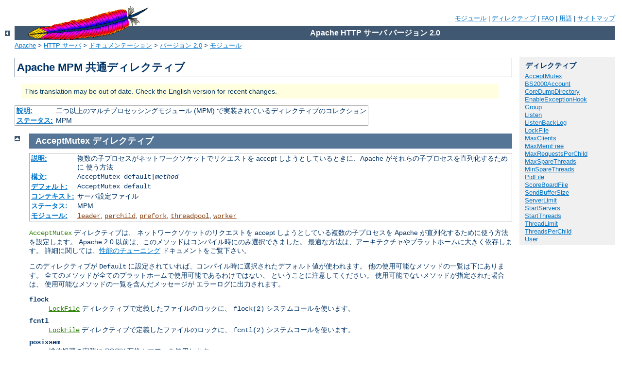

--- FILE ---
content_type: text/html
request_url: http://sapa.ne.jp/manual-apache20/mod/mpm_common.html
body_size: 65990
content:
<html xmlns="http://www.w3.org/1999/xhtml" lang="ja" xml:lang="ja"><head><meta content="text/html; charset=shift-jis" http-equiv="Content-Type" />
<title>mpm_common - Apache2.0 HTTP サーバ/アダルトレンタルサーバーのサパネットワークス</title>
<link href="../style/css/manual-zip.css" rel="stylesheet" media="all" type="text/css" title="Main stylesheet" />
<link href="../style/css/manual-zip-100pc.css" rel="alternate stylesheet" media="all" type="text/css" title="No Sidebar - Default font size" />
<link href="../style/css/manual-print.css" rel="stylesheet" media="print" type="text/css" /></head>
<body>
<div id="page-header">
<p class="menu"><a href="../mod/index.html">モジュール</a> | <a href="../mod/directives.html">ディレクティブ</a> | <a href="../faq/index.html">FAQ</a> | <a href="../glossary.html">用語</a> | <a href="../sitemap.html">サイトマップ</a></p>
<p class="apache">Apache HTTP サーバ バージョン 2.0</p>
<img alt="" src="../images/feather.gif" /></div>
<div class="up"><a href="./index.html"><img title="&lt;-" alt="&lt;-" src="../images/left.gif" /></a></div>
<div id="path">
<a href="http://www.apache.org/">Apache</a> &gt; <a href="http://httpd.apache.org/">HTTP サーバ</a> &gt; <a href="http://httpd.apache.org/docs/">ドキュメンテーション</a> &gt; <a href="../index.html">バージョン 2.0</a> &gt; <a href="./index.html">モジュール</a></div>
<div id="page-content">
<div id="preamble"><h1>Apache MPM 共通ディレクティブ</h1>

<div class="outofdate">This translation may be out of date. Check the
            English version for recent changes.</div>
<table class="module"><tr><th><a href="module-dict.html#Description">説明:</a></th><td>二つ以上のマルチプロセッシングモジュール (MPM)
で実装されているディレクティブのコレクション</td></tr>
<tr><th><a href="module-dict.html#Status">ステータス:</a></th><td>MPM</td></tr></table>
</div>
<div id="quickview"><h3 class="directives">ディレクティブ</h3>
<ul id="toc">
<li><img alt="" src="../images/down.gif" /> <a href="#acceptmutex">AcceptMutex</a></li>
<li><img alt="" src="../images/down.gif" /> <a href="#bs2000account">BS2000Account</a></li>
<li><img alt="" src="../images/down.gif" /> <a href="#coredumpdirectory">CoreDumpDirectory</a></li>
<li><img alt="" src="../images/down.gif" /> <a href="#enableexceptionhook">EnableExceptionHook</a></li>
<li><img alt="" src="../images/down.gif" /> <a href="#group">Group</a></li>
<li><img alt="" src="../images/down.gif" /> <a href="#listen">Listen</a></li>
<li><img alt="" src="../images/down.gif" /> <a href="#listenbacklog">ListenBackLog</a></li>
<li><img alt="" src="../images/down.gif" /> <a href="#lockfile">LockFile</a></li>
<li><img alt="" src="../images/down.gif" /> <a href="#maxclients">MaxClients</a></li>
<li><img alt="" src="../images/down.gif" /> <a href="#maxmemfree">MaxMemFree</a></li>
<li><img alt="" src="../images/down.gif" /> <a href="#maxrequestsperchild">MaxRequestsPerChild</a></li>
<li><img alt="" src="../images/down.gif" /> <a href="#maxsparethreads">MaxSpareThreads</a></li>
<li><img alt="" src="../images/down.gif" /> <a href="#minsparethreads">MinSpareThreads</a></li>
<li><img alt="" src="../images/down.gif" /> <a href="#pidfile">PidFile</a></li>
<li><img alt="" src="../images/down.gif" /> <a href="#scoreboardfile">ScoreBoardFile</a></li>
<li><img alt="" src="../images/down.gif" /> <a href="#sendbuffersize">SendBufferSize</a></li>
<li><img alt="" src="../images/down.gif" /> <a href="#serverlimit">ServerLimit</a></li>
<li><img alt="" src="../images/down.gif" /> <a href="#startservers">StartServers</a></li>
<li><img alt="" src="../images/down.gif" /> <a href="#startthreads">StartThreads</a></li>
<li><img alt="" src="../images/down.gif" /> <a href="#threadlimit">ThreadLimit</a></li>
<li><img alt="" src="../images/down.gif" /> <a href="#threadsperchild">ThreadsPerChild</a></li>
<li><img alt="" src="../images/down.gif" /> <a href="#user">User</a></li>
</ul>
</div>

<div class="top"><a href="#page-header"><img alt="top" src="../images/up.gif" /></a></div>
<div class="directive-section"><h2><a name="AcceptMutex" id="AcceptMutex">AcceptMutex</a> <a name="acceptmutex" id="acceptmutex">ディレクティブ</a></h2>
<table class="directive">
<tr><th><a href="directive-dict.html#Description">説明:</a></th><td>複数の子プロセスがネットワークソケットでリクエストを
accept しようとしているときに、Apache がそれらの子プロセスを直列化するために
使う方法</td></tr>
<tr><th><a href="directive-dict.html#Syntax">構文:</a></th><td><code>AcceptMutex default|<var>method</var></code></td></tr>
<tr><th><a href="directive-dict.html#Default">デフォルト:</a></th><td><code>AcceptMutex default</code></td></tr>
<tr><th><a href="directive-dict.html#Context">コンテキスト:</a></th><td>サーバ設定ファイル</td></tr>
<tr><th><a href="directive-dict.html#Status">ステータス:</a></th><td>MPM</td></tr>
<tr><th><a href="directive-dict.html#Module">モジュール:</a></th><td><code class="module"><a href="../mod/leader.html">leader</a></code>, <code class="module"><a href="../mod/perchild.html">perchild</a></code>, <code class="module"><a href="../mod/prefork.html">prefork</a></code>, <code class="module"><a href="../mod/threadpool.html">threadpool</a></code>, <code class="module"><a href="../mod/worker.html">worker</a></code></td></tr>
</table>
    <p><code class="directive">AcceptMutex</code> ディレクティブは、
    ネットワークソケットのリクエストを accept しようとしている複数の子プロセスを
    Apache が直列化するために使う方法を設定します。
    Apache 2.0 以前は、このメソッドはコンパイル時にのみ選択できました。
    最適な方法は、アーキテクチャやプラットホームに大きく依存します。
    詳細に関しては、<a href="../misc/perf-tuning.html">性能のチューニング</a>
    ドキュメントをご覧下さい。</p>

    <p>このディレクティブが <code>Default</code>
    に設定されていれば、コンパイル時に選択されたデフォルト値が使われます。
    他の使用可能なメソッドの一覧は下にあります。
    全てのメソッドが全てのプラットホームで使用可能であるわけではない、
    ということに注意してください。
    使用可能でないメソッドが指定された場合は、
    使用可能なメソッドの一覧を含んだメッセージが
    エラーログに出力されます。</p>

    <dl>
      <dt><code>flock</code></dt>
      <dd><code class="directive"><a href="#lockfile">LockFile</a></code>
      ディレクティブで定義したファイルのロックに、
      <code>flock(2)</code> システムコールを使います。</dd>

      <dt><code>fcntl</code></dt>
      <dd><code class="directive"><a href="#lockfile">LockFile</a></code>
      ディレクティブで定義したファイルのロックに、
      <code>fcntl(2)</code> システムコールを使います。</dd>

      <dt><code>posixsem</code></dt>
      <dd>排他処理の実装に POSIX 互換セマフォを使用します</dd>

      <dt><code>pthread</code></dt>
      <dd>POSIX Threads (PThreads) 規格で実装されている
      POSIX 排他処理を使います。</dd>

      <dt><code>sysvsem</code></dt>
      <dd>排他処理の実装に SySV 形式のセマフォを使います。</dd>
    </dl>

    <p>コンパイル時にシステムのデフォルトに選ばれたものが何かを見たい場合は、
    <code class="directive"><a href="../mod/core.html#loglevel">LogLevel</a></code> を <code>debug</code>
    に設定するとよいでしょう。デフォルトの <code class="directive">AcceptMutex</code>
    が <code class="directive"><a href="../mod/core.html#errorlog">ErrorLog</a></code> に書き込まれます。</p>

</div>
<div class="top"><a href="#page-header"><img alt="top" src="../images/up.gif" /></a></div>
<div class="directive-section"><h2><a name="BS2000Account" id="BS2000Account">BS2000Account</a> <a name="bs2000account" id="bs2000account">ディレクティブ</a></h2>
<table class="directive">
<tr><th><a href="directive-dict.html#Description">説明:</a></th><td>BS2000 での非特権アカウントを定義する</td></tr>
<tr><th><a href="directive-dict.html#Syntax">構文:</a></th><td><code>BS2000Account <var>account</var></code></td></tr>
<tr><th><a href="directive-dict.html#Context">コンテキスト:</a></th><td>サーバ設定ファイル</td></tr>
<tr><th><a href="directive-dict.html#Status">ステータス:</a></th><td>MPM</td></tr>
<tr><th><a href="directive-dict.html#Module">モジュール:</a></th><td><code class="module"><a href="../mod/perchild.html">perchild</a></code>, <code class="module"><a href="../mod/prefork.html">prefork</a></code></td></tr>
<tr><th><a href="directive-dict.html#Compatibility">互換性:</a></th><td>BS2000 でのみ利用可能</td></tr>
</table>
    <p><code class="directive">BS2000Account</code> ディレクティブは
    BS2000 ホストでのみ使用できます。
    非特権の Apache サーバユーザ (<code class="directive"><a href="#user">User</a></code>で設定)
    のためのアカウント番号を定義するのに使用します。
    BS2000 POSIX サブシステムに対して (下位層の sub-LOGON 実行時に
    BS2000 タスク環境を変更するために) 必要で、
    CGI スクリプトから、特権アカウントのリソース、
    一般的には <code>SYSROOT</code> にアクセスされるのを防ぎます。</p>

    <div class="note"><h3>Note</h3>
      <p>使用できる <code class="directive">BS2000Account</code> は一つだけです。</p>
    </div>

<h3>参照</h3>
<ul>
<li><a href="../platform/ebcdic.html">Apache EBCDIC port</a></li>
</ul>
</div>
<div class="top"><a href="#page-header"><img alt="top" src="../images/up.gif" /></a></div>
<div class="directive-section"><h2><a name="CoreDumpDirectory" id="CoreDumpDirectory">CoreDumpDirectory</a> <a name="coredumpdirectory" id="coredumpdirectory">ディレクティブ</a></h2>
<table class="directive">
<tr><th><a href="directive-dict.html#Description">説明:</a></th><td>Apache がコアダンプする前に移動を試みるディレクトリ
</td></tr>
<tr><th><a href="directive-dict.html#Syntax">構文:</a></th><td><code>CoreDumpDirectory <var>directory</var></code></td></tr>
<tr><th><a href="directive-dict.html#Default">デフォルト:</a></th><td><code>デフォルトの設定は説明文を読んでください</code></td></tr>
<tr><th><a href="directive-dict.html#Context">コンテキスト:</a></th><td>サーバ設定ファイル</td></tr>
<tr><th><a href="directive-dict.html#Status">ステータス:</a></th><td>MPM</td></tr>
<tr><th><a href="directive-dict.html#Module">モジュール:</a></th><td><code class="module"><a href="../mod/beos.html">beos</a></code>, <code class="module"><a href="../mod/leader.html">leader</a></code>, <code class="module"><a href="../mod/mpm_winnt.html">mpm_winnt</a></code>, <code class="module"><a href="../mod/perchild.html">perchild</a></code>, <code class="module"><a href="../mod/prefork.html">prefork</a></code>, <code class="module"><a href="../mod/threadpool.html">threadpool</a></code>, <code class="module"><a href="../mod/worker.html">worker</a></code></td></tr>
</table>
    <p>Apache がコアダンプする前に移動を試みるディレクトリを制御します。
    デフォルト値は <code class="directive"><a href="../mod/core.html#serverroot">ServerRoot</a></code>
    ディレクトリですが、このディレクトリはサーバの実行されているユーザ権限で
    書き込み可能であるべきではないので、通常はコアダンプは書き込まれません。
    デバッグのためにコアダンプが必要であれば、
    このディレクティブを使って他の位置にコアダンプを書き出すようにできます。</p>

    <div class="note"><h3>Linux でのコアダンプ</h3>
      <p>Apache が root として起動されて、別のユーザの権限に以降した場合は
      Linux のカーネルはディレクトリがプロセスの権限で書き込み可能な場合でさえも
      コアダンプを<em>無効</em>にします。Apache (2.0.46 以降) は
      Linux 2.4 以降ではコアダンプを行なうように再指定しますが、それは
      <code class="directive">CoreDumpDirectory</code> を明示的に設定したときに
      限ります。</p>
    </div>

</div>
<div class="top"><a href="#page-header"><img alt="top" src="../images/up.gif" /></a></div>
<div class="directive-section"><h2><a name="EnableExceptionHook" id="EnableExceptionHook">EnableExceptionHook</a> <a name="enableexceptionhook" id="enableexceptionhook">ディレクティブ</a></h2>
<table class="directive">
<tr><th><a href="directive-dict.html#Description">説明:</a></th><td>クラッシュの後に例外ハンドラを実行するフックを有効にする</td></tr>
<tr><th><a href="directive-dict.html#Syntax">構文:</a></th><td><code>EnableExceptionHook On|Off</code></td></tr>
<tr><th><a href="directive-dict.html#Default">デフォルト:</a></th><td><code>EnableExceptionHook Off</code></td></tr>
<tr><th><a href="directive-dict.html#Context">コンテキスト:</a></th><td>サーバ設定ファイル</td></tr>
<tr><th><a href="directive-dict.html#Status">ステータス:</a></th><td>MPM</td></tr>
<tr><th><a href="directive-dict.html#Module">モジュール:</a></th><td><code class="module"><a href="../mod/leader.html">leader</a></code>, <code class="module"><a href="../mod/perchild.html">perchild</a></code>, <code class="module"><a href="../mod/prefork.html">prefork</a></code>, <code class="module"><a href="../mod/threadpool.html">threadpool</a></code>, <code class="module"><a href="../mod/worker.html">worker</a></code></td></tr>
<tr><th><a href="directive-dict.html#Compatibility">互換性:</a></th><td>2.0.49 以降</td></tr>
</table>
    <p>安全上の理由から、<code>--enable-exception-hook</code> configure
    オプションを有効にした場合にのみ、このディレクティブを利用できます。
    外部モジュールをプラグインして、子がクラッシュした後に何か実行できるような
    フックを有効にします。</p>
    
    <p>このような外部モジュールは、既に二つ存在していて、
    <code>mod_whatkilledus</code> と <code>mod_backtrace</code>
    がこのフックを活用します。これらの詳細については Jeff Trawick 
    さんの <a href="http://www.apache.org/~trawick/exception_hook.html">EnableExceptionHook site</a> を参照してください。</p>

</div>
<div class="top"><a href="#page-header"><img alt="top" src="../images/up.gif" /></a></div>
<div class="directive-section"><h2><a name="Group" id="Group">Group</a> <a name="group" id="group">ディレクティブ</a></h2>
<table class="directive">
<tr><th><a href="directive-dict.html#Description">説明:</a></th><td>リクエストに応答する際に所属するグループ</td></tr>
<tr><th><a href="directive-dict.html#Syntax">構文:</a></th><td><code>Group <var>unix-group</var></code></td></tr>
<tr><th><a href="directive-dict.html#Default">デフォルト:</a></th><td><code>Group #-1</code></td></tr>
<tr><th><a href="directive-dict.html#Context">コンテキスト:</a></th><td>サーバ設定ファイル</td></tr>
<tr><th><a href="directive-dict.html#Status">ステータス:</a></th><td>MPM</td></tr>
<tr><th><a href="directive-dict.html#Module">モジュール:</a></th><td><code class="module"><a href="../mod/beos.html">beos</a></code>, <code class="module"><a href="../mod/leader.html">leader</a></code>, <code class="module"><a href="../mod/mpmt_os2.html">mpmt_os2</a></code>, <code class="module"><a href="../mod/perchild.html">perchild</a></code>, <code class="module"><a href="../mod/prefork.html">prefork</a></code>, <code class="module"><a href="../mod/threadpool.html">threadpool</a></code>, <code class="module"><a href="../mod/worker.html">worker</a></code></td></tr>
<tr><th><a href="directive-dict.html#Compatibility">互換性:</a></th><td>Apache 2.0 以降で、グローバル設定でのみ有効です。</td></tr>
</table>
    <p><code class="directive">Group</code> ディレクティブで、
    リクエストに応答する際に所属しておくグループを設定します。
    このディレクティブを使用するためには、
    サーバは最初に <code>root</code> 権限で起動されている必要があります。
    非 root ユーザでサーバを起動した場合は、指定したグループに変化できずに、
    結果的に起動したユーザの属するグループで実行されることになります。
    <var>unix-group</var> は次のうちのいずれかです:</p>

    <dl>
      <dt>グループ名</dt>
      <dd>グループを名前で参照します</dd>

      <dt><code>#</code> に続いてグループ番号</dt>
      <dd>グループをを番号で参照します。</dd>
    </dl>

    <div class="example"><h3>例</h3><p><code>
      Group www-group
    </code></p></div>

    <p>サーバを実行するために特定の新しいグループを設定することを
    お薦めします。<code>nobody</code> を使用する管理者もいますが、
    可能であったり望ましい訳では必ずしもありません。</p>

    <div class="warning"><h3>セキュリティ</h3>
      <p>正確にどんなことをやっているのか、その危険性を知らないで、
      <code class="directive">Group</code> (や <code class="directive"><a href="#user">User</a></code>) を
      <code>root</code> に 設定しないでください。</p>
    </div>

    <p>特記事項: このディレクティブを
    <code class="directive"><a href="../mod/core.html#virtualhost">&lt;VirtualHost&gt;</a></code>
    で使用することはサポートされなくなりました。Apache 2.0 で
    <code class="program"><a href="../programs/suexec.html">suexec</a></code> を設定したい場合は、
    <code class="directive"><a href="../mod/mod_suexec.html#suexecusergroup">SuexecUserGroup</a></code>
    を使用してください。</p>

    <div class="note"><h3>注意</h3>
      <p><code class="directive">Group</code> ディレクティブは
      <code class="module"><a href="../mod/beos.html">beos</a></code> と <code class="module"><a href="../mod/mpmt_os2.html">mpmt_os2</a></code> MPM
      にも存在しますが、実質的に無効で、互換性のためだけに存在します。</p>
    </div>

</div>
<div class="top"><a href="#page-header"><img alt="top" src="../images/up.gif" /></a></div>
<div class="directive-section"><h2><a name="Listen" id="Listen">Listen</a> <a name="listen" id="listen">ディレクティブ</a></h2>
<table class="directive">
<tr><th><a href="directive-dict.html#Description">説明:</a></th><td>サーバが listen するIP アドレスとポート番号</td></tr>
<tr><th><a href="directive-dict.html#Syntax">構文:</a></th><td><code>Listen [<var>IP-address</var>:]<var>portnumber</var></code></td></tr>
<tr><th><a href="directive-dict.html#Context">コンテキスト:</a></th><td>サーバ設定ファイル</td></tr>
<tr><th><a href="directive-dict.html#Status">ステータス:</a></th><td>MPM</td></tr>
<tr><th><a href="directive-dict.html#Module">モジュール:</a></th><td><code class="module"><a href="../mod/beos.html">beos</a></code>, <code class="module"><a href="../mod/leader.html">leader</a></code>, <code class="module"><a href="../mod/mpm_netware.html">mpm_netware</a></code>, <code class="module"><a href="../mod/mpm_winnt.html">mpm_winnt</a></code>, <code class="module"><a href="../mod/mpmt_os2.html">mpmt_os2</a></code>, <code class="module"><a href="../mod/perchild.html">perchild</a></code>, <code class="module"><a href="../mod/prefork.html">prefork</a></code>, <code class="module"><a href="../mod/threadpool.html">threadpool</a></code>, <code class="module"><a href="../mod/worker.html">worker</a></code></td></tr>
<tr><th><a href="directive-dict.html#Compatibility">互換性:</a></th><td>Apache 2.0 から必要なディレクティブ</td></tr>
</table>
    <p><code class="directive">Listen</code> ディレクティブは Apache
    が特定の IP アドレスやポート番号だけを listen するように指定します。
    デフォルトでは全ての IP インターフェースのリクエストに応答します。
    <code class="directive">Listen</code> ディレクティブは
    現在は必須のディレクティブとなりました。
    もし設定ファイルになければ、サーバは起動に失敗します。
    これは以前のバージョンの Apache から変更のあった部分です。</p>

    <p><code class="directive">Listen</code> ディレクティブでは、特定のポートあるいは
    アドレスとポートの組み合わせから入ってくるリクエストに対して
    応答するように指定します。
    もしポート番号だけが指定された場合は、サーバは全インターフェースの
    指定されたポート番号に対して listen します。
    IP アドレスがポートとともに指定された場合は、
    サーバは指定されたポートとインターフェースに対して listen 
    します。</p>

    <p>複数のアドレスとポートに対して listen するように、
    複数の <code class="directive">Listen</code> ディレクティブを使うこともできます。
    サーバは列挙されたアドレスとポート全てからのリクエストに対して
    応答します。</p>

    <p>例えば、サーバが 80 番ポートと 8000 番ポートの両方の
    コネクションを受け入れる場合は、次のようにします。</p>

    <div class="example"><p><code>
       Listen 80<br />
       Listen 8000
    </code></p></div>

    <p>二つの特定のインターフェースとポート番号からのコネクションを
    受け入れるようにするには、次のようにします。</p>

    <div class="example"><p><code>
       Listen 192.170.2.1:80<br />
       Listen 192.170.2.5:8000
    </code></p></div>

    <p>IPv6 アドレスは角括弧で囲まなければなりません。
    例えば次の例のようにです。</p>

    <div class="example"><p><code>
       Listen [2001:db8::a00:20ff:fea7:ccea]:80
    </code></p></div>

    <div class="note"><h3>エラー条件</h3>
      同一 IP アドレスとポートの組に、複数の <code>Listen</code> 
      ディレクティブを指定してしまうと、'Address already in use' 
      というエラーメッセージを受けることになります。
    </div>


<h3>参照</h3>
<ul>
<li><a href="../dns-caveats.html">DNS の問題</a></li>
<li><a href="../bind.html">Apache
が使用するアドレスとポートの設定</a></li>
</ul>
</div>
<div class="top"><a href="#page-header"><img alt="top" src="../images/up.gif" /></a></div>
<div class="directive-section"><h2><a name="ListenBackLog" id="ListenBackLog">ListenBackLog</a> <a name="listenbacklog" id="listenbacklog">ディレクティブ</a></h2>
<table class="directive">
<tr><th><a href="directive-dict.html#Description">説明:</a></th><td>保留状態のコネクションのキューの最大長</td></tr>
<tr><th><a href="directive-dict.html#Syntax">構文:</a></th><td><code>ListenBacklog <var>backlog</var></code></td></tr>
<tr><th><a href="directive-dict.html#Default">デフォルト:</a></th><td><code>ListenBacklog 511</code></td></tr>
<tr><th><a href="directive-dict.html#Context">コンテキスト:</a></th><td>サーバ設定ファイル</td></tr>
<tr><th><a href="directive-dict.html#Status">ステータス:</a></th><td>MPM</td></tr>
<tr><th><a href="directive-dict.html#Module">モジュール:</a></th><td><code class="module"><a href="../mod/beos.html">beos</a></code>, <code class="module"><a href="../mod/leader.html">leader</a></code>, <code class="module"><a href="../mod/mpm_netware.html">mpm_netware</a></code>, <code class="module"><a href="../mod/mpm_winnt.html">mpm_winnt</a></code>, <code class="module"><a href="../mod/mpmt_os2.html">mpmt_os2</a></code>, <code class="module"><a href="../mod/perchild.html">perchild</a></code>, <code class="module"><a href="../mod/prefork.html">prefork</a></code>, <code class="module"><a href="../mod/threadpool.html">threadpool</a></code>, <code class="module"><a href="../mod/worker.html">worker</a></code></td></tr>
</table>
    <p>保留状態のコネクションのキューの最大長です。
    一般的には調整する必要はありませんし、調整は望ましくありません。
    しかし、TCP SYN フラッドアタックの状況下におかれる場合に、
    増やした方が望ましいシステムもあります。
    <code>listen(2)</code> システムコールのバックログパラメータを
    ご覧下さい。</p>

    <p>この値は OS により、小さな数に抑えられます。
    値は OS 毎に異なっています。また多くの OS では、
    バックログとして指定されている値ちょうどまで使っているわけではなく、
    設定されている値に基づいて (通常は設定値よりも大きな値を)
    使っていることに注意してください。</p>

</div>
<div class="top"><a href="#page-header"><img alt="top" src="../images/up.gif" /></a></div>
<div class="directive-section"><h2><a name="LockFile" id="LockFile">LockFile</a> <a name="lockfile" id="lockfile">ディレクティブ</a></h2>
<table class="directive">
<tr><th><a href="directive-dict.html#Description">説明:</a></th><td>受付を直列化するためのロックファイルの位置</td></tr>
<tr><th><a href="directive-dict.html#Syntax">構文:</a></th><td><code>LockFile <var>filename</var></code></td></tr>
<tr><th><a href="directive-dict.html#Default">デフォルト:</a></th><td><code>LockFile logs/accept.lock</code></td></tr>
<tr><th><a href="directive-dict.html#Context">コンテキスト:</a></th><td>サーバ設定ファイル</td></tr>
<tr><th><a href="directive-dict.html#Status">ステータス:</a></th><td>MPM</td></tr>
<tr><th><a href="directive-dict.html#Module">モジュール:</a></th><td><code class="module"><a href="../mod/leader.html">leader</a></code>, <code class="module"><a href="../mod/perchild.html">perchild</a></code>, <code class="module"><a href="../mod/prefork.html">prefork</a></code>, <code class="module"><a href="../mod/threadpool.html">threadpool</a></code>, <code class="module"><a href="../mod/worker.html">worker</a></code></td></tr>
</table>
    <p><code class="directive"><a href="#acceptmutex">AcceptMutex</a></code>
    が <code>fcntl</code> や <code>flock</code>
    に設定されて使用されている場合に、使用されるロックファイルへのパスを
    <code class="directive">LockFile</code> ディレクティブで設定します。
    このディレクティブは通常はそのままにしておきます。
    主に <code>logs</code> ディレクトリが NFS
    でマウントされている場合などに値を変えます。
    なぜなら<strong>ロックファイルはローカルディスクに
    保存されなければならない</strong>からです。
    メインサーバプロセスの PID がファイル名に自動的に付加されます。</p>

    <div class="warning"><h3>セキュリティ</h3>
      <p><code>/var/tmp</code>
      といった、誰でも書き込めるディレクトリにファイルを
      <em>置かない</em>方がよいです。なぜなら、サーバが起動時に作成する
      ロックファイルの作成自体を妨害することによって、
      誰でもサービス拒否アタックを引き起こすことができるからです。</p>
    </div>

<h3>参照</h3>
<ul>
<li><code class="directive"><a href="#acceptmutex">AcceptMutex</a></code></li>
</ul>
</div>
<div class="top"><a href="#page-header"><img alt="top" src="../images/up.gif" /></a></div>
<div class="directive-section"><h2><a name="MaxClients" id="MaxClients">MaxClients</a> <a name="maxclients" id="maxclients">ディレクティブ</a></h2>
<table class="directive">
<tr><th><a href="directive-dict.html#Description">説明:</a></th><td>リクエストに応答するために作成される
子プロセスの最大個数</td></tr>
<tr><th><a href="directive-dict.html#Syntax">構文:</a></th><td><code>MaxClients <var>number</var></code></td></tr>
<tr><th><a href="directive-dict.html#Default">デフォルト:</a></th><td><code>詳細は使用法をご覧下さい。</code></td></tr>
<tr><th><a href="directive-dict.html#Context">コンテキスト:</a></th><td>サーバ設定ファイル</td></tr>
<tr><th><a href="directive-dict.html#Status">ステータス:</a></th><td>MPM</td></tr>
<tr><th><a href="directive-dict.html#Module">モジュール:</a></th><td><code class="module"><a href="../mod/beos.html">beos</a></code>, <code class="module"><a href="../mod/leader.html">leader</a></code>, <code class="module"><a href="../mod/prefork.html">prefork</a></code>, <code class="module"><a href="../mod/threadpool.html">threadpool</a></code>, <code class="module"><a href="../mod/worker.html">worker</a></code></td></tr>
</table>
    <p><code class="directive">MaxClients</code> ディレクティブは、
    応答することのできる同時リクエスト数を設定します。
    <code class="directive">MaxClients</code> 制限数を越えるコネクションは通常、
    <code class="directive"><a href="#listenbacklog">ListenBacklog</a></code>
    ディレクティブで設定した数までキューに入ります。
    他のリクエストの最後まで達して子プロセスが空くと、
    次のコネクションに応答します。</p>

    <p>スレッドを用いないサーバ (<em>すなわち</em> <code class="module"><a href="../mod/prefork.html">prefork</a></code>)
    では、<code class="directive">MaxClients</code>
    は、リクエストに応答するために起動される
    子プロセスの最大数となります。
    デフォルト値は <code>256</code> で、これを増加させたい場合は、
    <code class="directive"><a href="#serverlimit">ServerLimit</a></code>
    の値も増加させる必要があります。</p>

    <p>スレッドを用いるサーバや、ハイブリッドサーバ (<em>すなわち</em>
    <code class="module"><a href="../mod/beos.html">beos</a></code> <code class="module"><a href="../mod/worker.html">worker</a></code>)
    では、<code class="directive">MaxClients</code> 
    は、クライアントに応答できるスレッドの総数を制限します。
    <code class="module"><a href="../mod/beos.html">beos</a></code> でのデフォルト値は <code>50</code> です。
    ハイブリッド MPM でのデフォルト値は 16
    <code class="directive"><a href="#serverlimit">ServerLimit</a></code>
    の <code>25</code> 倍 (<code class="directive"><a href="#threadsperchild">ThreadsPerChild</a></code>) です。
    <code class="directive">MaxClients</code>
    を 16 プロセス以上必要な値まで増加させたい場合は、
    <code class="directive"><a href="#serverlimit">ServerLimit</a></code>
    も増加させる必要があります。</p>

</div>
<div class="top"><a href="#page-header"><img alt="top" src="../images/up.gif" /></a></div>
<div class="directive-section"><h2><a name="MaxMemFree" id="MaxMemFree">MaxMemFree</a> <a name="maxmemfree" id="maxmemfree">ディレクティブ</a></h2>
<table class="directive">
<tr><th><a href="directive-dict.html#Description">説明:</a></th><td><code>free()</code> が呼ばれない限り、
主メモリアロケータが保持し続けられるメモリの最大量</td></tr>
<tr><th><a href="directive-dict.html#Syntax">構文:</a></th><td><code>MaxMemFree <var>KBytes</var></code></td></tr>
<tr><th><a href="directive-dict.html#Default">デフォルト:</a></th><td><code>MaxMemFree 0</code></td></tr>
<tr><th><a href="directive-dict.html#Context">コンテキスト:</a></th><td>サーバ設定ファイル</td></tr>
<tr><th><a href="directive-dict.html#Status">ステータス:</a></th><td>MPM</td></tr>
<tr><th><a href="directive-dict.html#Module">モジュール:</a></th><td><code class="module"><a href="../mod/beos.html">beos</a></code>, <code class="module"><a href="../mod/leader.html">leader</a></code>, <code class="module"><a href="../mod/mpm_netware.html">mpm_netware</a></code>, <code class="module"><a href="../mod/prefork.html">prefork</a></code>, <code class="module"><a href="../mod/threadpool.html">threadpool</a></code>, <code class="module"><a href="../mod/worker.html">worker</a></code>, <code class="module"><a href="../mod/mpm_winnt.html">mpm_winnt</a></code></td></tr>
</table>
    <p><code class="directive">MaxMemFree</code> ディレクティブは
    <code>free()</code> が呼ばれない限り、
    主アロケータが保持できる空のメモリの最大値をキロバイト単位で設定します。
    設定されていないか、零に設定されているときは、無制限になります。</p>

</div>
<div class="top"><a href="#page-header"><img alt="top" src="../images/up.gif" /></a></div>
<div class="directive-section"><h2><a name="MaxRequestsPerChild" id="MaxRequestsPerChild">MaxRequestsPerChild</a> <a name="maxrequestsperchild" id="maxrequestsperchild">ディレクティブ</a></h2>
<table class="directive">
<tr><th><a href="directive-dict.html#Description">説明:</a></th><td>個々の子サーバが稼働中に扱うリクエスト数の上限</td></tr>
<tr><th><a href="directive-dict.html#Syntax">構文:</a></th><td><code>MaxRequestsPerChild <var>number</var></code></td></tr>
<tr><th><a href="directive-dict.html#Default">デフォルト:</a></th><td><code>MaxRequestsPerChild 10000</code></td></tr>
<tr><th><a href="directive-dict.html#Context">コンテキスト:</a></th><td>サーバ設定ファイル</td></tr>
<tr><th><a href="directive-dict.html#Status">ステータス:</a></th><td>MPM</td></tr>
<tr><th><a href="directive-dict.html#Module">モジュール:</a></th><td><code class="module"><a href="../mod/leader.html">leader</a></code>, <code class="module"><a href="../mod/mpm_netware.html">mpm_netware</a></code>, <code class="module"><a href="../mod/mpm_winnt.html">mpm_winnt</a></code>, <code class="module"><a href="../mod/mpmt_os2.html">mpmt_os2</a></code>, <code class="module"><a href="../mod/perchild.html">perchild</a></code>, <code class="module"><a href="../mod/prefork.html">prefork</a></code>, <code class="module"><a href="../mod/threadpool.html">threadpool</a></code>, <code class="module"><a href="../mod/worker.html">worker</a></code></td></tr>
</table>
    <p><code class="directive">MaxRequestsPerChild</code> ディレクティブは、
    個々の子サーバプロセスが扱うことのできるリクエストの制限数を
    設定します。<code class="directive">MaxRequestsPerChild</code>
    個のリクエストの後に、子プロセスは終了します。
    <code class="directive">MaxRequestsPerChild</code> が <code>0</code>
    に設定されている場合は、プロセスは期限切れにより終了することはありません。</p>

    <div class="note"><h3>その他のデフォルト値</h3>
      <p><code class="module"><a href="../mod/mpm_netware.html">mpm_netware</a></code> と <code class="module"><a href="../mod/mpm_winnt.html">mpm_winnt</a></code>
      でのデフォルト値は <code>0</code> です。</p>
    </div>

    <p><code class="directive">MaxRequestsPerChild</code>
    を非ゼロに制限することには、二つの利点があります:</p>

    <ul>
      <li>(偶発的な) メモリーリークが起こった場合に
      プロセスが消費するメモリの総量を制限できる</li>

      <li>プロセスに有限のライフタイムを設定することで、
      サーバ負荷が下がった時にプロセス数を少なくすることができる</li>
    </ul>

    <div class="note"><h3>注</h3>
      <p><code class="directive"><a href="../mod/core.html#keepalive">KeepAlive</a></code> リクエストの場合は、
      一つ目のリクエストだけがこの制限に該当します。
      実効的には、一つの子プロセスあたりの<em>コネクション</em>数を
      制限するように挙動が変化します。</p>
    </div>

</div>
<div class="top"><a href="#page-header"><img alt="top" src="../images/up.gif" /></a></div>
<div class="directive-section"><h2><a name="MaxSpareThreads" id="MaxSpareThreads">MaxSpareThreads</a> <a name="maxsparethreads" id="maxsparethreads">ディレクティブ</a></h2>
<table class="directive">
<tr><th><a href="directive-dict.html#Description">説明:</a></th><td>アイドルスレッドの最大数</td></tr>
<tr><th><a href="directive-dict.html#Syntax">構文:</a></th><td><code>MaxSpareThreads <var>number</var></code></td></tr>
<tr><th><a href="directive-dict.html#Default">デフォルト:</a></th><td><code>詳細は使用法をご覧下さい。</code></td></tr>
<tr><th><a href="directive-dict.html#Context">コンテキスト:</a></th><td>サーバ設定ファイル</td></tr>
<tr><th><a href="directive-dict.html#Status">ステータス:</a></th><td>MPM</td></tr>
<tr><th><a href="directive-dict.html#Module">モジュール:</a></th><td><code class="module"><a href="../mod/beos.html">beos</a></code>, <code class="module"><a href="../mod/leader.html">leader</a></code>, <code class="module"><a href="../mod/mpm_netware.html">mpm_netware</a></code>, <code class="module"><a href="../mod/mpmt_os2.html">mpmt_os2</a></code>, <code class="module"><a href="../mod/perchild.html">perchild</a></code>, <code class="module"><a href="../mod/threadpool.html">threadpool</a></code>, <code class="module"><a href="../mod/worker.html">worker</a></code></td></tr>
</table>
    <p>アイドルなスレッドの最大数です。異なる MPM ではそれぞれ、
    このディレクティブは異なる取り扱われ方をされます。</p>

    <p><code class="module"><a href="../mod/perchild.html">perchild</a></code> では、
    デフォルトは <code>MaxSpareThreads 10</code> です。
    この MPM はアイドルスレッド数を、それぞれの子プロセスごとに監視します。
    子プロセスにアイドルスレッドが多すぎる場合は、
    サーバはその子プロセスに含まれるスレッドを終了し始めます。</p>

    <p><code class="module"><a href="../mod/worker.html">worker</a></code>, <code class="module"><a href="../mod/leader.html">leader</a></code>,
    <code class="module"><a href="../mod/threadpool.html">threadpool</a></code> では、
    デフォルトは <code>MaxSpareThreads 250</code> です。
    この MPM はアイドルスレッド数をサーバ全体で監視します。
    サーバでアイドルスレッド数が多すぎる場合は、
    この数字よりも少ない数になるまで子プロセスを終了します。</p>

    <p><code class="module"><a href="../mod/mpm_netware.html">mpm_netware</a></code> では、
    デフォルトは <code>MaxSpareThreads 100</code> です。
    この MPM はシングルプロセスで実行されますので、
    スペアスレッド数もサーバ全体で勘定します。</p>

    <p><code class="module"><a href="../mod/beos.html">beos</a></code> と <code class="module"><a href="../mod/mpmt_os2.html">mpmt_os2</a></code> は
    <code class="module"><a href="../mod/mpm_netware.html">mpm_netware</a></code> と似た挙動をします。
    <code class="module"><a href="../mod/beos.html">beos</a></code> でのデフォルト値は <code>MaxSpareThreads 50</code>
    です。<code class="module"><a href="../mod/mpmt_os2.html">mpmt_os2</a></code> でのデフォルト値は <code>10</code>
    です。</p>

    <div class="note"><h3>制限事項</h3>
      <p><code class="directive">MaxSpareThreads</code> の取る値には制限があります。
      Apache は次の規則に従って自動的に補正します。</p>
      <ul>
        <li><code class="module"><a href="../mod/perchild.html">perchild</a></code> では、
        <code class="directive">MaxSpareThreads</code> が
        <code class="directive"><a href="#threadlimit">ThreadLimit</a></code>
        と等しいかそれ以下である必要があります。</li>

        <li><code class="module"><a href="../mod/mpm_netware.html">mpm_netware</a></code> は
        <code class="directive"><a href="#minsparethreads">MinSpareThreads</a></code>
        よりも大きい必要があります。</li>

        <li><code class="module"><a href="../mod/leader.html">leader</a></code>, <code class="module"><a href="../mod/threadpool.html">threadpool</a></code>, 
        <code class="module"><a href="../mod/worker.html">worker</a></code> では、
        <code class="directive"><a href="#minsparethreads">MinSpareThreads</a></code> と
        <code class="directive"><a href="#threadsperchild">ThreadsPerChild</a></code>
        で決まる総和と等しいか大きい必要があります。</li>
      </ul>
    </div>

<h3>参照</h3>
<ul>
<li><code class="directive"><a href="#minsparethreads">MinSpareThreads</a></code></li>
<li><code class="directive"><a href="#startservers">StartServers</a></code></li>
</ul>
</div>
<div class="top"><a href="#page-header"><img alt="top" src="../images/up.gif" /></a></div>
<div class="directive-section"><h2><a name="MinSpareThreads" id="MinSpareThreads">MinSpareThreads</a> <a name="minsparethreads" id="minsparethreads">ディレクティブ</a></h2>
<table class="directive">
<tr><th><a href="directive-dict.html#Description">説明:</a></th><td>リクエストに応答することのできる
アイドルスレッド数の最小数</td></tr>
<tr><th><a href="directive-dict.html#Syntax">構文:</a></th><td><code>MinSpareThreads <var>number</var></code></td></tr>
<tr><th><a href="directive-dict.html#Default">デフォルト:</a></th><td><code>詳細は使用方法をご覧下さい。</code></td></tr>
<tr><th><a href="directive-dict.html#Context">コンテキスト:</a></th><td>サーバ設定ファイル</td></tr>
<tr><th><a href="directive-dict.html#Status">ステータス:</a></th><td>MPM</td></tr>
<tr><th><a href="directive-dict.html#Module">モジュール:</a></th><td><code class="module"><a href="../mod/beos.html">beos</a></code>, <code class="module"><a href="../mod/leader.html">leader</a></code>, <code class="module"><a href="../mod/mpm_netware.html">mpm_netware</a></code>, <code class="module"><a href="../mod/mpmt_os2.html">mpmt_os2</a></code>, <code class="module"><a href="../mod/perchild.html">perchild</a></code>, <code class="module"><a href="../mod/threadpool.html">threadpool</a></code>, <code class="module"><a href="../mod/worker.html">worker</a></code></td></tr>
</table>
    <p>リクエストに応答するスレッド数の最小値です。
    異なる MPM ではそれぞれ、
    このディレクティブは異なる取り扱われ方をします。</p>

    <p><code class="module"><a href="../mod/perchild.html">perchild</a></code> では、
    デフォルトは <code>MinSpareThreads 5</code> で、
    アイドルスレッド数を子プロセス毎に監視します。
    もし子プロセスに十分な数のスレッドがなければ、
    サーバはその子プロセスに新しいスレッドを作り始めます。
    ですから、<code class="directive"><a href="../mod/perchild.html#numservers">NumServers</a></code>
    を 10 に、<code class="directive">MinSpareThreads</code> を
    5 にした場合は、最小でも 50 のアイドルスレッドが
    システム上にあることになります。</p>

    <p><code class="module"><a href="../mod/worker.html">worker</a></code>, <code class="module"><a href="../mod/leader.html">leader</a></code>,
    <code class="module"><a href="../mod/threadpool.html">threadpool</a></code> では、
    デフォルトは <code>MinSpareThreads 75</code> で、
    アイドルスレッド数をサーバ全体で監視します。
    もしサーバに十分な数のアイドルスレッドがなければ、
    アイドルスレッド数がこの数よりも大きくなるまで
    新しい子プロセスが生成されます。</p>

    <p><code class="module"><a href="../mod/mpm_netware.html">mpm_netware</a></code> では、
    デフォルトは <code>MinSpareThreads 10</code> で、
    シングルプロセス MPM ですので、サーバ全体で管理されます。</p>

    <p><code class="module"><a href="../mod/beos.html">beos</a></code> と <code class="module"><a href="../mod/mpmt_os2.html">mpmt_os2</a></code> は、
    <code class="module"><a href="../mod/mpm_netware.html">mpm_netware</a></code>によく似ています。
    <code class="module"><a href="../mod/beos.html">beos</a></code> でのデフォルトは <code>MinSpareThreads 1</code>
    です。<code class="module"><a href="../mod/mpmt_os2.html">mpmt_os2</a></code> でのデフォルトは
    <code>5</code> です。</p>

<h3>参照</h3>
<ul>
<li><code class="directive"><a href="#maxsparethreads">MaxSpareThreads</a></code></li>
<li><code class="directive"><a href="#startservers">StartServers</a></code></li>
</ul>
</div>
<div class="top"><a href="#page-header"><img alt="top" src="../images/up.gif" /></a></div>
<div class="directive-section"><h2><a name="PidFile" id="PidFile">PidFile</a> <a name="pidfile" id="pidfile">ディレクティブ</a></h2>
<table class="directive">
<tr><th><a href="directive-dict.html#Description">説明:</a></th><td>デーモンのプロセス ID
をサーバが記録するためのファイル</td></tr>
<tr><th><a href="directive-dict.html#Syntax">構文:</a></th><td><code>PidFile <var>filename</var></code></td></tr>
<tr><th><a href="directive-dict.html#Default">デフォルト:</a></th><td><code>PidFile logs/httpd.pid</code></td></tr>
<tr><th><a href="directive-dict.html#Context">コンテキスト:</a></th><td /></tr>
<tr><th><a href="directive-dict.html#Status">ステータス:</a></th><td>MPM</td></tr>
<tr><th><a href="directive-dict.html#Module">モジュール:</a></th><td><code class="module"><a href="../mod/beos.html">beos</a></code>, <code class="module"><a href="../mod/leader.html">leader</a></code>, <code class="module"><a href="../mod/mpm_winnt.html">mpm_winnt</a></code>, <code class="module"><a href="../mod/mpmt_os2.html">mpmt_os2</a></code>, <code class="module"><a href="../mod/perchild.html">perchild</a></code>, <code class="module"><a href="../mod/prefork.html">prefork</a></code>, <code class="module"><a href="../mod/threadpool.html">threadpool</a></code>, <code class="module"><a href="../mod/worker.html">worker</a></code></td></tr>
</table>
    <p><code class="directive">PidFile</code> ディレクティブで、
    デーモンのプロセス ID をサーバが記録するファイルを設定します。
    ファイル名が絶対パスでない場合は、
    <code class="directive"><a href="../mod/core.html#serverroot">ServerRoot</a></code>
    からの相対的なものとして扱われます。</p>

    <div class="example"><h3>例</h3><p><code>
    PidFile /var/run/apache.pid
    </code></p></div>

    <p>サーバが <code class="directive"><a href="../mod/core.html#errorlog">ErrorLog</a></code>
    や <code class="directive"><a href="../mod/mod_log_config.html#transferlog">TransferLog</a></code>
    を閉じて開き直したり、設定ファイルを
    再読込したりさせるために、サーバにシグナルを送ることができると
    便利なことがあります。
    これは SIGHUP (kill -1) シグナルを <code class="directive">PidFile</code>
    に書かれているプロセス ID に送ることでできます。</p>

    <p><code class="directive">PidFile</code> には、ログファイルの設置位置や
    <a href="../misc/security_tips.html#serverroot">セキュリティ</a>
    と全く同じ注意点があります。</p>

    <div class="note"><h3>注意</h3>
      <p>Apache 2 では、
      <code class="program"><a href="../programs/apachectl.html">apachectl</a></code>
      スクリプトのみを使用してサーバの (再) 起動や停止を
      行なうことを推奨しています。</p>
    </div>

</div>
<div class="top"><a href="#page-header"><img alt="top" src="../images/up.gif" /></a></div>
<div class="directive-section"><h2><a name="ScoreBoardFile" id="ScoreBoardFile">ScoreBoardFile</a> <a name="scoreboardfile" id="scoreboardfile">ディレクティブ</a></h2>
<table class="directive">
<tr><th><a href="directive-dict.html#Description">説明:</a></th><td>子プロセスと連携するためのデータを保存する
ファイルの位置</td></tr>
<tr><th><a href="directive-dict.html#Syntax">構文:</a></th><td><code>ScoreBoardFile <var>file-path</var></code></td></tr>
<tr><th><a href="directive-dict.html#Default">デフォルト:</a></th><td><code>ScoreBoardFile logs/apache_status</code></td></tr>
<tr><th><a href="directive-dict.html#Context">コンテキスト:</a></th><td>サーバ設定ファイル</td></tr>
<tr><th><a href="directive-dict.html#Status">ステータス:</a></th><td>MPM</td></tr>
<tr><th><a href="directive-dict.html#Module">モジュール:</a></th><td><code class="module"><a href="../mod/beos.html">beos</a></code>, <code class="module"><a href="../mod/leader.html">leader</a></code>, <code class="module"><a href="../mod/mpm_winnt.html">mpm_winnt</a></code>, <code class="module"><a href="../mod/perchild.html">perchild</a></code>, <code class="module"><a href="../mod/prefork.html">prefork</a></code>, <code class="module"><a href="../mod/threadpool.html">threadpool</a></code>, <code class="module"><a href="../mod/worker.html">worker</a></code></td></tr>
</table>
    <p>Apache は親プロセスと子プロセス間の通信にスコアボードを用います。
    この通信機能にファイルを必要とするアーキテクチャもあります。
    ファイルが指定されていなければ、Apache はまずメモリ上
    (匿名共有メモリ) にスコアボードを作ろうとし、それが失敗すると
    ディスク上にファイル (ファイルベースの共有メモリ) を作ろうとします。
    このディレクティブを指定すると、Apache
    は必ずディスクにファイルを生成します。</p>

    <div class="example"><h3>例</h3><p><code>
      ScoreBoardFile /var/run/apache_status
    </code></p></div>

    <p>ファイルベースの共有メモリは、サードパーティー製のアプリケーションで
    スコアボードに直接アクセスする必要がある場合に役に立ちます。</p>

    <p><code class="directive">ScoreBoardFile</code> を使う場合、
    RAM ディスク上に置くとスピードが向上するでしょう。
    しかし、ログファイルの設置位置や
    <a href="../misc/security_tips.html">セキュリティ</a>
    と同様の注意点があるので、注意してください。</p>

<h3>参照</h3>
<ul>
<li><a href="../stopping.html">Apache の停止と再起動</a></li>
</ul>
</div>
<div class="top"><a href="#page-header"><img alt="top" src="../images/up.gif" /></a></div>
<div class="directive-section"><h2><a name="SendBufferSize" id="SendBufferSize">SendBufferSize</a> <a name="sendbuffersize" id="sendbuffersize">ディレクティブ</a></h2>
<table class="directive">
<tr><th><a href="directive-dict.html#Description">説明:</a></th><td>TCP バッファサイズ</td></tr>
<tr><th><a href="directive-dict.html#Syntax">構文:</a></th><td><code>SendBufferSize <var>bytes</var></code></td></tr>
<tr><th><a href="directive-dict.html#Default">デフォルト:</a></th><td><code>SendBufferSize 0</code></td></tr>
<tr><th><a href="directive-dict.html#Context">コンテキスト:</a></th><td>サーバ設定ファイル</td></tr>
<tr><th><a href="directive-dict.html#Status">ステータス:</a></th><td>MPM</td></tr>
<tr><th><a href="directive-dict.html#Module">モジュール:</a></th><td><code class="module"><a href="../mod/beos.html">beos</a></code>, <code class="module"><a href="../mod/leader.html">leader</a></code>, <code class="module"><a href="../mod/mpm_netware.html">mpm_netware</a></code>, <code class="module"><a href="../mod/mpm_winnt.html">mpm_winnt</a></code>, <code class="module"><a href="../mod/mpmt_os2.html">mpmt_os2</a></code>, <code class="module"><a href="../mod/perchild.html">perchild</a></code>, <code class="module"><a href="../mod/prefork.html">prefork</a></code>, <code class="module"><a href="../mod/threadpool.html">threadpool</a></code>, <code class="module"><a href="../mod/worker.html">worker</a></code></td></tr>
</table>
    <p>サーバは TCP バッファサイズを指定されたバイト数に設定します。
    高速で高レイテンシな環境で
    (<em>例</em> 100ms 程度、大陸横断高速通信路など)
    古い一般的な OS のデフォルト値を増やすのに非常に便利です。</p>

    <p><code>0</code>にした場合、OS のデフォルト値が使用されます。</p>

</div>
<div class="top"><a href="#page-header"><img alt="top" src="../images/up.gif" /></a></div>
<div class="directive-section"><h2><a name="ServerLimit" id="ServerLimit">ServerLimit</a> <a name="serverlimit" id="serverlimit">ディレクティブ</a></h2>
<table class="directive">
<tr><th><a href="directive-dict.html#Description">説明:</a></th><td>設定可能なサーバプロセス数の上限</td></tr>
<tr><th><a href="directive-dict.html#Syntax">構文:</a></th><td><code>ServerLimit <var>number</var></code></td></tr>
<tr><th><a href="directive-dict.html#Default">デフォルト:</a></th><td><code>詳細は使用法を参照</code></td></tr>
<tr><th><a href="directive-dict.html#Context">コンテキスト:</a></th><td>サーバ設定ファイル</td></tr>
<tr><th><a href="directive-dict.html#Status">ステータス:</a></th><td>MPM</td></tr>
<tr><th><a href="directive-dict.html#Module">モジュール:</a></th><td><code class="module"><a href="../mod/leader.html">leader</a></code>, <code class="module"><a href="../mod/perchild.html">perchild</a></code>, <code class="module"><a href="../mod/prefork.html">prefork</a></code>, <code class="module"><a href="../mod/threadpool.html">threadpool</a></code>, <code class="module"><a href="../mod/worker.html">worker</a></code></td></tr>
</table>
    <p><code class="module"><a href="../mod/prefork.html">prefork</a></code> MPM の場合は、このディレクティブは
    Apache プロセス稼働中における
    <code class="directive"><a href="#maxclients">MaxClients</a></code>
    に設定可能な上限値を設定することになります
    (訳注: prefork の場合は同時クライアント数 = サーバプロセス数なので) 。
    <code class="module"><a href="../mod/worker.html">worker</a></code> MPM の場合には、このディレクティブは
    <code class="directive"><a href="#threadlimit">ThreadLimit</a></code>
    ディレクティブと組み合わせて、
    Apache プロセス稼働中における
    <code class="directive"><a href="#maxclients">MaxClients</a></code>
    に設定可能な上限値を設定することになります。
    再起動中にこのディレクティブを変更しても無視されますが、
    <code class="directive"><a href="#maxclients">MaxClients</a></code>
    は再起動中に修正することができます。</p>

    <p>このディレクティブを使用する際は特に注意してください。
    <code class="directive">ServerLimit</code> が必要以上に大きな値に
    設定された場合は、余計な未使用共有メモリが割り当てられます。
    <code class="directive">ServerLimit</code> と
    <code class="directive"><a href="#maxclients">MaxClients</a></code>
    がシステムの扱える範囲を越えた設定値になっていると、
    Apache は起動しないか、起動しても不安定になるでしょう。</p>

    <p><code class="module"><a href="../mod/prefork.html">prefork</a></code> MPM では、
    <code class="directive"><a href="#maxclients">MaxClients</a></code>
    を 256 (デフォルト) よりも大きな値に設定する必要がある時にだけ使用してください。
    希望の <code class="directive"><a href="#maxclients">MaxClients</a></code>
    数とくらべて、必要以上に大きな値を指定することは避けてください。</p>

    <p><code class="module"><a href="../mod/worker.html">worker</a></code>, <code class="module"><a href="../mod/leader.html">leader</a></code>, 
    <code class="module"><a href="../mod/threadpool.html">threadpool</a></code> MPM では、
    <code class="directive"><a href="#maxclients">MaxClients</a></code> と
    <code class="directive"><a href="#threadsperchild">ThreadsPerChild</a></code>
    の設定で 16 サーバプロセス (デフォルト) 
    以上必要になる場合にのみ使用してください。希望の
    <code class="directive"><a href="#maxclients">MaxClients </a></code> と
    <code class="directive"><a href="#threadsperchild">ThreadsPerChild</a></code>
    とくらべて、必要となるサーバプロセス数以上に大きな値を
    設定することは避けてください。</p>

    <p><code class="module"><a href="../mod/perchild.html">perchild</a></code> MPM では、
    <code class="directive"><a href="../mod/perchild.html#numservers">NumServers</a></code> を 8 (デフォルト)
    よろいも大きな値に設定する必要があるときにのみ使用してください。</p>

    <div class="note"><h3>注意</h3>
      <p><code>ServerLimit 20000</code> という制限付きでコンパイルされています。
      これはスペルミスによって誤って酷い状況になるのを、
      回避するための処置です。</p>
    </div>

<h3>参照</h3>
<ul>
<li><a href="../stopping.html">Apache の停止と再起動</a></li>
</ul>
</div>
<div class="top"><a href="#page-header"><img alt="top" src="../images/up.gif" /></a></div>
<div class="directive-section"><h2><a name="StartServers" id="StartServers">StartServers</a> <a name="startservers" id="startservers">ディレクティブ</a></h2>
<table class="directive">
<tr><th><a href="directive-dict.html#Description">説明:</a></th><td>起動時に生成される子サーバプロセスの数</td></tr>
<tr><th><a href="directive-dict.html#Syntax">構文:</a></th><td><code>StartServers <var>number</var></code></td></tr>
<tr><th><a href="directive-dict.html#Default">デフォルト:</a></th><td><code>詳細は使用方法を参照</code></td></tr>
<tr><th><a href="directive-dict.html#Context">コンテキスト:</a></th><td>サーバ設定ファイル</td></tr>
<tr><th><a href="directive-dict.html#Status">ステータス:</a></th><td>MPM</td></tr>
<tr><th><a href="directive-dict.html#Module">モジュール:</a></th><td><code class="module"><a href="../mod/leader.html">leader</a></code>, <code class="module"><a href="../mod/mpmt_os2.html">mpmt_os2</a></code>, <code class="module"><a href="../mod/prefork.html">prefork</a></code>, <code class="module"><a href="../mod/threadpool.html">threadpool</a></code>, <code class="module"><a href="../mod/worker.html">worker</a></code></td></tr>
</table>
    <p><code class="directive">StartServers</code> ディレクティブは、
    起動時に生成される子サーバプロセスの数を設定します。
    プロセス数は負荷に応じて動的に制御されますので、
    通常はこの値を調整する理由はあまりないでしょう。</p>

    <p>デフォルト値は MPM ごとに異なります。
    <code class="module"><a href="../mod/leader.html">leader</a></code>, <code class="module"><a href="../mod/threadpool.html">threadpool</a></code>, 
    <code class="module"><a href="../mod/worker.html">worker</a></code> は <code>StartServers 3</code> です。
    <code class="module"><a href="../mod/prefork.html">prefork</a></code> は <code>5</code> で、
    <code class="module"><a href="../mod/mpmt_os2.html">mpmt_os2</a></code> は <code>2</code> です。</p>

</div>
<div class="top"><a href="#page-header"><img alt="top" src="../images/up.gif" /></a></div>
<div class="directive-section"><h2><a name="StartThreads" id="StartThreads">StartThreads</a> <a name="startthreads" id="startthreads">ディレクティブ</a></h2>
<table class="directive">
<tr><th><a href="directive-dict.html#Description">説明:</a></th><td>起動時に生成されるスレッドの数</td></tr>
<tr><th><a href="directive-dict.html#Syntax">構文:</a></th><td><code>StartThreads <var>number</var></code></td></tr>
<tr><th><a href="directive-dict.html#Default">デフォルト:</a></th><td><code>詳細は使用方法を参照</code></td></tr>
<tr><th><a href="directive-dict.html#Context">コンテキスト:</a></th><td>サーバ設定ファイル</td></tr>
<tr><th><a href="directive-dict.html#Status">ステータス:</a></th><td>MPM</td></tr>
<tr><th><a href="directive-dict.html#Module">モジュール:</a></th><td><code class="module"><a href="../mod/beos.html">beos</a></code>, <code class="module"><a href="../mod/mpm_netware.html">mpm_netware</a></code>, <code class="module"><a href="../mod/perchild.html">perchild</a></code></td></tr>
</table>
    <p>起動時に生成されるスレッドの数です。
    スレッド数は負荷に応じて動的に制御されますので、
    通常はこの値を調整する理由はあまりないでしょう。</p>

    <p><code class="module"><a href="../mod/perchild.html">perchild</a></code> でのデフォルトは
    <code>StartThreads 5</code> で、このディレクティブは起動時に
    プロセス毎のスレッド数を追跡します。</p>

    <p><code class="module"><a href="../mod/mpm_netware.html">mpm_netware</a></code> でのデフォルトは
    <code>StartThreads 50</code> で、
    この場合プロセスは一つしかないので、
    起動時にリクエストに応答するスレッドの総数となります。</p>

    <p><code class="module"><a href="../mod/beos.html">beos</a></code> でのデフォルトは <code>StartThreads
    10</code> です。
    また、起動時に生成されるスレッドの総数にも反映されます。</p>

</div>
<div class="top"><a href="#page-header"><img alt="top" src="../images/up.gif" /></a></div>
<div class="directive-section"><h2><a name="ThreadLimit" id="ThreadLimit">ThreadLimit</a> <a name="threadlimit" id="threadlimit">ディレクティブ</a></h2>
<table class="directive">
<tr><th><a href="directive-dict.html#Description">説明:</a></th><td>設定可能な子プロセス毎のスレッド数の上限を
設定します</td></tr>
<tr><th><a href="directive-dict.html#Syntax">構文:</a></th><td><code>ThreadLimit <var>number</var></code></td></tr>
<tr><th><a href="directive-dict.html#Default">デフォルト:</a></th><td><code>詳細は使用方法を参照</code></td></tr>
<tr><th><a href="directive-dict.html#Context">コンテキスト:</a></th><td>サーバ設定ファイル</td></tr>
<tr><th><a href="directive-dict.html#Status">ステータス:</a></th><td>MPM</td></tr>
<tr><th><a href="directive-dict.html#Module">モジュール:</a></th><td><code class="module"><a href="../mod/leader.html">leader</a></code>, <code class="module"><a href="../mod/mpm_winnt.html">mpm_winnt</a></code>, <code class="module"><a href="../mod/perchild.html">perchild</a></code>, <code class="module"><a href="../mod/threadpool.html">threadpool</a></code>, <code class="module"><a href="../mod/worker.html">worker</a></code></td></tr>
<tr><th><a href="directive-dict.html#Compatibility">互換性:</a></th><td>Apache 2.0.41 とそれ以降の <code class="module"><a href="../mod/mpm_winnt.html">mpm_winnt</a></code> 
で利用可能</td></tr>
</table>
    <p>このディレクティブは
    Apache プロセス稼働中における
    <code class="directive"><a href="#threadsperchild">ThreadsPerChild</a></code>
    に設定可能な上限値を設定します。再起動時にこのディレクティブの値を
    変更しても無視されますが、
    <code class="directive"><a href="#threadsperchild">ThreadsPerChild</a></code>
    は再起動中に、このディレクティブで指定された上限値まで
    変更することができます。</p>

    <p>このディレクティブを使用する際は特に注意してください。
    <code class="directive">ThreadLimit</code> が
    <code class="directive"><a href="#threadsperchild">ThreadsPerChild</a></code>
    よりもずっと大きな値に設定された場合は、
    余計な未使用共有メモリが割り当てられてしまいます。
    <code class="directive">ThreadLimit</code> が
    <code class="directive"><a href="#threadsperchild">ThreadsPerChild</a></code>
    の両方がシステムの扱える範囲を超えている場合は、
    Apache は起動しないか、起動したとしても不安定になるでしょう。
    このディレクティブの値は今使用している Apache の <code class="directive"><a href="#threadsperchild">ThreadsPerChild</a></code> の予想上限値を
    超えた値には設定しないでください。
    </p>

    <p><code class="directive">ThreadLimit</code> のデフォルト値は
    <code class="module"><a href="../mod/mpm_winnt.html">mpm_winnt</a></code> のときは 1920 で、
    他の場合は 64 です。</p>

    <div class="note"><h3>注意</h3>
      <p><code>ThreadLimit 20000</code> (<code class="module"><a href="../mod/mpm_winnt.html">mpm_winnt</a></code>
      の場合は <code>ThreadLimit 15000</code> )
      という制限付きでコンパイルされています。
      これはスペルミスによって誤って酷い状況になるのを、
      回避するための処置です。</p>
    </div>

</div>
<div class="top"><a href="#page-header"><img alt="top" src="../images/up.gif" /></a></div>
<div class="directive-section"><h2><a name="ThreadsPerChild" id="ThreadsPerChild">ThreadsPerChild</a> <a name="threadsperchild" id="threadsperchild">ディレクティブ</a></h2>
<table class="directive">
<tr><th><a href="directive-dict.html#Description">説明:</a></th><td>子プロセスそれぞれに生成されるスレッド数</td></tr>
<tr><th><a href="directive-dict.html#Syntax">構文:</a></th><td><code>ThreadsPerChild <var>number</var></code></td></tr>
<tr><th><a href="directive-dict.html#Default">デフォルト:</a></th><td><code>詳細は使用方法を参照</code></td></tr>
<tr><th><a href="directive-dict.html#Context">コンテキスト:</a></th><td>サーバ設定ファイル</td></tr>
<tr><th><a href="directive-dict.html#Status">ステータス:</a></th><td>MPM</td></tr>
<tr><th><a href="directive-dict.html#Module">モジュール:</a></th><td><code class="module"><a href="../mod/leader.html">leader</a></code>, <code class="module"><a href="../mod/mpm_winnt.html">mpm_winnt</a></code>, <code class="module"><a href="../mod/threadpool.html">threadpool</a></code>, <code class="module"><a href="../mod/worker.html">worker</a></code></td></tr>
</table>
    <p>このディレクティブは、それぞれの子プロセスで生成される
    スレッド数を設定します。
    子プロセスは開始時にこれらのスレッドを生成して、
    その後は生成しません。<code class="module"><a href="../mod/mpm_winnt.html">mpm_winnt</a></code> のような、
    子プロセスが一つしかないような MPM を利用しているのであれば、
    この値はサーバの負荷全体を十分取り扱える程度に、
    大きくなければなりません。<code class="module"><a href="../mod/worker.html">worker</a></code> のような、
    子プロセスが複数あるような MPM を利用しているのであれば、
    サーバの通常負荷を十分扱える程度に、
    <em>スレッド総数</em>が多くなければなりません。</p>

    <p><code class="module"><a href="../mod/mpm_winnt.html">mpm_winnt</a></code>での <code class="directive">ThreadsPerChild</code>
    のデフォルト値は <code>64</code> で、他の場合は
    <code>25</code> です。</p>

</div>
<div class="top"><a href="#page-header"><img alt="top" src="../images/up.gif" /></a></div>
<div class="directive-section"><h2><a name="User" id="User">User</a> <a name="user" id="user">ディレクティブ</a></h2>
<table class="directive">
<tr><th><a href="directive-dict.html#Description">説明:</a></th><td>リクエストに応答する際に用いるユーザ ID</td></tr>
<tr><th><a href="directive-dict.html#Syntax">構文:</a></th><td><code>User <var>unix-userid</var></code></td></tr>
<tr><th><a href="directive-dict.html#Default">デフォルト:</a></th><td><code>User #-1</code></td></tr>
<tr><th><a href="directive-dict.html#Context">コンテキスト:</a></th><td>サーバ設定ファイル</td></tr>
<tr><th><a href="directive-dict.html#Status">ステータス:</a></th><td>MPM</td></tr>
<tr><th><a href="directive-dict.html#Module">モジュール:</a></th><td><code class="module"><a href="../mod/leader.html">leader</a></code>, <code class="module"><a href="../mod/perchild.html">perchild</a></code>, <code class="module"><a href="../mod/prefork.html">prefork</a></code>, <code class="module"><a href="../mod/threadpool.html">threadpool</a></code>, <code class="module"><a href="../mod/worker.html">worker</a></code></td></tr>
<tr><th><a href="directive-dict.html#Compatibility">互換性:</a></th><td>Apache 2.0 以降で、グローバル設定でのみ有効です。
</td></tr>
</table>
    <p><code class="directive">User</code> ディレクティブは
    サーバがリクエストに応答する際に用いるユーザ ID を設定します。
    このディレクティブを使用するためには、スタンドアロン型の
    サーバは最初に root 権限で起動されている必要があります。
    非 root ユーザでサーバを起動した場合は、
    権限の低いユーザへと変わることができず、
    結局元のユーザのプロセスとして実行され続けます。
    <code>root</code> で起動した場合に親プロセスが root
    として実行されているのは正常な動作です。
    <var>Unix-userid</var> は次のどれかです。</p>

    <dl>
      <dt>ユーザ名</dt>
      <dd>ユーザを名前で参照します。</dd>

      <dt># に続いてユーザ番号</dt>
      <dd>ユーザを番号で参照します。</dd>
    </dl>

    <p>このユーザは、外部に見せるように意図していないファイルに、
    アクセス可能になってしまうような権限を持つべきではないですし、
    同様に HTTP リクエストに対して応答するように意図していない
    実行コードを、実行できるような権限を持つべきではないです。
    サーバを実行するために特定の新しいユーザとグループを
    設定することをお薦めいたします。
    <code>nobody</code> ユーザを使用する管理者もいますが、
    これが常に望ましいわけではありません。
    なぜなら <code>nobody</code> ユーザは、システムで
    他の役割を担っているかも知れないからです。</p>

    <div class="warning"><h3>セキュリティ</h3>
      <p>正確にどんなことをやっているのか、その危険性を知らないで、
      <code class="directive">User</code> (や <code class="directive"><a href="#group">Group</a></code>) を <code>root</code> に
      設定しないでください。</p>
    </div>

    <p><code class="module"><a href="../mod/perchild.html">perchild</a></code> MPM では、異なるユーザ ID
    で複数のバーチャルホストを動かすことを目的としていますが、
    <code class="directive">User</code> は、主サーバのユーザ ID 
    と、<code class="directive"><a href="../mod/perchild.html#assignuserid">AssignUserID</a></code>
    ディレクティブを持たない <code class="directive"><a href="../mod/core.html#virtualhost">&lt;VirtualHost&gt;</a></code> セクションへの
    フォールバックとを定義することになります。</p>

    <p>特記事項: このディレクティブを
    <code class="directive"><a href="../mod/core.html#virtualhost">&lt;VirtualHost&gt;</a></code>
    で使用することはサポートされなくなりました。
    <code class="program"><a href="../programs/suexec.html">suexec</a></code> 向けにサーバを設定するのであれば、
    <code class="directive"><a href="../mod/mod_suexec.html#suexecusergroup">SuexecUserGroup</a></code>
    を使用してください。</p>

    <div class="note"><h3>注意</h3>
      <p><code class="directive">User</code> ディレクティブは
      <code class="module"><a href="../mod/beos.html">beos</a></code> と <code class="module"><a href="../mod/mpmt_os2.html">mpmt_os2</a></code> MPM
      にも存在しますが、実質的に無効で、互換性のためだけに存在します。</p>
    </div>

</div>
</div>
<div id="footer">
<p class="apache">Copyright 2007 The Apache Software Foundation.<br />Licensed under the <a href="http://www.apache.org/licenses/LICENSE-2.0">Apache License, Version 2.0</a>.</p>
<p class="menu"><a href="../mod/index.html">モジュール</a> | <a href="../mod/directives.html">ディレクティブ</a> | <a href="../faq/index.html">FAQ</a> | <a href="../glossary.html">用語</a> | <a href="../sitemap.html">サイトマップ</a></p></div>
<a href="http://www.sapa.ne.jp">アダルトレンタルサーバー</a></body></html>


--- FILE ---
content_type: text/css
request_url: http://sapa.ne.jp/manual-apache20/style/css/manual.css
body_size: 18518
content:
/* ~~~~~~~~~~~~~~~~~~~~~~~~~~~~~~~~~~~~~~~~~~~~~~~~~~~~~~~~~~~~~~~~~~~~~~
 * manual.css
 * ~~~~~~~~~~~~~~~~~~~~~~~~~~~~~~~~~~~~~~~~~~~~~~~~~~~~~~~~~~~~~~~~~~~~~~ */

/* Licensed to the Apache Software Foundation (ASF) under one or more
 * contributor license agreements.  See the NOTICE file distributed with
 * this work for additional information regarding copyright ownership.
 * The ASF licenses this file to You under the Apache License, Version 2.0
 * (the "License"); you may not use this file except in compliance with
 * the License.  You may obtain a copy of the License at
 *
 *     http://www.apache.org/licenses/LICENSE-2.0
 *
 * Unless required by applicable law or agreed to in writing, software
 * distributed under the License is distributed on an "AS IS" BASIS,
 * WITHOUT WARRANTIES OR CONDITIONS OF ANY KIND, either express or implied.
 * See the License for the specific language governing permissions and
 * limitations under the License.
 */

/* ~~~~~~~~~~~~~~~~~~~~~~~~~~~~~~~~~~~~~~~~~~~~~~~~~~~~~~~~~~~~~~~~~~~~~~
 * mainframe ;-)
 * ~~~~~~~~~~~~~~~~~~~~~~~~~~~~~~~~~~~~~~~~~~~~~~~~~~~~~~~~~~~~~~~~~~~~~~ */
html {
    font-size: 14px;
}

body {
    background-color: #fff;
    color: #036;
    padding: 0 1em 0 0;
    margin: 0;
    font-family: Arial, Helvetica, sans-serif;
    font-weight: normal;
}

pre, code {
    font-family: "Courier New", Courier, monospace;
}

strong {
    font-weight: bold;
}

q, em, var {
    font-style: italic;
}

span.transnote, span.phonetic {
    font-weight: normal;
    background-color: inherit;
    color: #888;
}

/* fixup IE & Opera
 * otherwise they forget to inherit
 * the computed font-size value
 */
table, code {
    font-size: 1em;
}

/* ~~~~~~~~~~~~~~~~~~~~~~~~~~~~~~~~~~~~~~~~~~~~~~~~~~~~~~~~~~~~~~~~~~~~~~
 * Links
 * ~~~~~~~~~~~~~~~~~~~~~~~~~~~~~~~~~~~~~~~~~~~~~~~~~~~~~~~~~~~~~~~~~~~~~~ */

/* normal links           */
/* ====================== */
a:link {
    color: #0073c7;
    background-color: inherit;
}

a:visited {
    color: #5A88B5;
    background-color: inherit;
}

a:link:hover,
a:link:active,
a:visited:hover,
a:visited:active {
    color: #0073c7;
    background-color: #f0f0f0;
}

/* hover on non-white backgrounds */
tr.odd a:hover,
tr.odd a:active,
tr.header a:hover,
tr.header a:active,
div.note a:hover,
div.note a:active,
div.example a:hover,
div.example a:active,
div.warning a:hover,
div.warning a:active,
div#quickview a:hover,
div#quickview a:active {
    background-color: #fff;
    color: #0073c7;
}

/* code.module [links]    */
/* ====================== */
code.module,
code.module a:link {
    color: #8b4513;
    background-color: inherit;
}

code.module a:visited {
    color: #bc8f8f;
    background-color: inherit;
}

code.module a:hover,
code.module a:active {
    color: #8b4513;
    background-color: #f0f0f0;
}

/* hover on non-white backgrounds */
tr.odd code.module a:hover,
tr.odd code.module a:active,
tr.header code.module a:hover,
tr.header code.module a:active,
div.note code.module a:hover,
div.note code.module a:active,
div.example code.module a:hover,
div.example code.module a:active,
div.warning code.module a:hover,
div.warning code.module a:active,
div#quickview code.module a:hover,
div#quickview code.module a:active {
    background-color: #fff;
    color: #8b4513;
}

/* code.directive [links] */
/* ====================== */
code.directive,
code.directive a:link {
    color: #287f00;
    background-color: inherit;
}

code.directive a:visited {
    color: #35a500;
    background-color: inherit;
}

code.directive a:hover,
code.directive a:active {
    color: #287f00;
    background-color: #f0f0f0;
}

/* hover on non-white backgrounds */
tr.odd code.directive a:hover,
tr.odd code.directive a:active,
tr.header code.directive a:hover,
tr.header code.directive a:active,
div.note code.directive a:hover,
div.note code.directive a:active,
div.example code.directive a:hover,
div.example code.directive a:active,
div.warning code.directive a:hover,
div.warning code.directive a:active,
div#quickview code.directive a:hover,
div#quickview code.directive a:active {
    background-color: #fff;
    color: #287f00;
}

/* ~~~~~~~~~~~~~~~~~~~~~~~~~~~~~~~~~~~~~~~~~~~~~~~~~~~~~~~~~~~~~~~~~~~~~~
 * Headings
 * ~~~~~~~~~~~~~~~~~~~~~~~~~~~~~~~~~~~~~~~~~~~~~~~~~~~~~~~~~~~~~~~~~~~~~~ */

/* h1                     */
/* ====================== */
h1 {
    padding: 0.2em;
    margin: 0;
    border: 1px solid #405871;
    background-color: inherit;
    color: #036;
    text-decoration: none;
    font-size: 22px;
    font-weight: bold;
}

/* h2                     */
/* ====================== */
h2 {
    padding: 0.2em 0 0.2em 0.7em;
    margin: 0 0 0.5em 0;
    text-decoration: none;
    font-size: 18px;
    font-weight: bold;
}

.section h2 {
    background-color: #405871;
    color: #fff;
}

.directive-section h2 {
    background-color: #557697;
    color: #fff;
}

.category h2 {
    background-color: #e5ecf3;
    color: #405871;
    font-size: 14px;
}

/* take care of <a name>s inside */
h2 a,
h2 a:hover,
h2 a:active {
    color: inherit;
    background-color: inherit;
    text-decoration: none;
}

/* h3, h4                 */
/* ====================== */
h3 {
    background-color: inherit;
    color: #036;
    text-decoration: none;
    font-weight: bold;
    font-size: 16px;
    margin: 1.3em 0 0.4em 0;
    padding: 0;
}

h4 {
    background-color: inherit;
    color: #036;
    text-decoration: none;
    font-weight: bold;
    font-size: 14px;
    margin: 1.3em 0 0.2em 0;
    padding: 0;
}

/* margin adjustment */
h3 + *, h4 + * {
    margin-top: 0;
}

/* IE confuses the + * :-(
 * so reset some things
 */
ul, .section table, .directive-section table {
    margin-bottom: 1em;
}

/* titles for
 * examples, notes and warnings
 */
div.example h3,
div.note h3,
div.warning h3 {
    margin: 0 0 0.5em 0;
    text-align: left;
    font-size: 14px;
}

/* sidebar */
div#quickview h3 {
    margin: 1em 0 0.3em 0.5em;
    font-size: 15px;
}

div#quickview h3.directives {
    margin-top: 0.3em;
}

/* take care of <a name>s inside */
h3 a,
h3 a:hover,
h3 a:active,
h4 a,
h4 a:hover,
h4 a:active {
    color: inherit;
    background-color: inherit;
    text-decoration: none;
}

/* ~~~~~~~~~~~~~~~~~~~~~~~~~~~~~~~~~~~~~~~~~~~~~~~~~~~~~~~~~~~~~~~~~~~~~~
 * Up & Top helper images
 * ~~~~~~~~~~~~~~~~~~~~~~~~~~~~~~~~~~~~~~~~~~~~~~~~~~~~~~~~~~~~~~~~~~~~~~ */

/* arrow left             */
/* ====================== */
div.up {
    width: 30px;
    height: 20px;
    padding: 0;
    margin: -20px 0 1px 0;
    text-align: center;
    vertical-align: top;
}

div.up img {
    vertical-align: top;
    width: 11px;
    height: 11px;
    border-style: none;
}

/* arrow up (to page top) */
/* ====================== */
div.top {
    width: 30px;
    padding: 0 0 0 30px;
    margin: 0;
}

div.top img {
    margin-top: 0.5em;
    vertical-align: bottom;
    width: 11px;
    height: 11px;
    border-style: none;
}

/* ~~~~~~~~~~~~~~~~~~~~~~~~~~~~~~~~~~~~~~~~~~~~~~~~~~~~~~~~~~~~~~~~~~~~~~
 * Tables
 * ~~~~~~~~~~~~~~~~~~~~~~~~~~~~~~~~~~~~~~~~~~~~~~~~~~~~~~~~~~~~~~~~~~~~~~ */

/* general                */
/* ====================== */
table {
    border: 1px solid #aaa;
    border-collapse: collapse;
    padding: 2px;
    margin-top: 0.5em;
    margin-bottom: 0;
}

td, th {
    empty-cells: show; /* show border around empty cells */
    padding: 0.1em 0.2em;
    vertical-align: top;
    text-align: left;
    line-height: 1.3em;
}

th {
    font-weight: bold;
}

td.centered {
    text-align: center;
}

td.data {
    font-family: monospace;
    text-align: right;
    padding-left: 1em;
}

th.data {
    text-align: right;
}

tr.odd { /* for large tables alternating colors */
    background-color: #f2f2f2;
}

tr.header, tr.header th {
    background-color: #e2e2e2;
    border-top: 1px solid #aaa;
    border-bottom: 1px solid #aaa;
}

/* bordered table cells   */
/* ====================== */

/* turn off borders in tables nested in
 * bordered tables per default
 */
table.bordered table td,
table.bordered table th {
    border-style: none;
}

table.bordered td,
table.bordered th,
table table.bordered td,
table table.bordered th {
    border: 1px solid #aaa;
}

/* index page layout table */
/* ======================= */
body#index-page div#page-content {
    width: 100%; /* IE fun */
}

body[id]#index-page div#page-content {
    width: auto; /* reasonable browsers. */
}

table#indextable {
    width: 100%;
    border-collapse: collapse;
    border: 0 none;
}

table#indextable td {
    width: 33.3%;
    border-left: 1px solid #aaa;
    padding-top: 0;
    padding-bottom: 0;
}

table#indextable td.col1 {
    border-left: 0 none;
    padding-left: 0;
}

table#indextable td.col3 {
    padding-right: 0;
}

/* mod/dir. overview table and quick reference  */
/* ============================================ */
table.module th,
table.directive th {
    white-space: nowrap;
}

table.qref {
    border-collapse: collapse;
    width: 100%;
}

table.qref td {
    border-style: none solid;
    border-color: #aaa;
    border-width: 1px;
}

table.qref td.descr {
    padding-left: 1em;
    font-size: 13px;
}

table#legend {
    width: 100%;
    border-style: none;
    border-width: 0;
    vertical-align: bottom;
    padding: 0;
    margin: 0;
}

table#legend td {
    vertical-align: bottom;
    margin: 0;
    padding: 0;
}

table#legend td.letters {
    width: 100%;
    padding-bottom: 0.5em;
}

table#legend table {
    vertical-align: bottom;
    margin: 0 0 0 0.4em;
    padding: 0;
    height: 7.5em;
}

table#legend table td,
table#legend table th {
    vertical-align: middle;
    padding: 0.1ex 0.2em;
    line-height: 1em;
    white-space: nowrap;
}

/* related modules & dir. */
/* ====================== */

/* assuming, all links are enclosed by
 * <code class="directive"> or
 * <code class="module">
 */

table.related {
    border-collapse: separate;
}

table.related th {
    padding: 0.2ex 0.3em;
    background-color: #e5ecf3;
    color: #405871;
    vertical-align: middle;
}

table.related td {
    padding: 0.2ex 0.3em;
}

/* ~~~~~~~~~~~~~~~~~~~~~~~~~~~~~~~~~~~~~~~~~~~~~~~~~~~~~~~~~~~~~~~~~~~~~~
 * Lists
 * ~~~~~~~~~~~~~~~~~~~~~~~~~~~~~~~~~~~~~~~~~~~~~~~~~~~~~~~~~~~~~~~~~~~~~~ */

/* list default values    */
/* ====================== */
ul {
    list-style-type: disc;
}

ul ul {
    list-style-type: square;
}

ul ul ul {
    list-style-type: circle;
}

li, dt, dd {
    line-height: 1.3em;
}

dt {
    margin-top: 0.5em;
    font-weight: bold;
}

ol li {
    margin-top: 0.5em;
}

ol.up-A {
    list-style-type: upper-alpha;
}

ol.lo-A {
    list-style-type: lower-alpha;
}

dd.separate {
    margin-bottom: 2em;
}

li.separate {
    margin-bottom: 1em;
}

/* table of contents      */
/* ====================== */
#toc,
#topics {
    margin: 0 0 1em 0;
    padding: 0;
}

#toc li,
#topics li {
    list-style-type: none;
    margin: 0;
    padding: 0;
}

/* see also               */
/* ====================== */
.seealso {
    margin: 0 0 1em 0;
    padding: 0;
}

.seealso li {
    list-style-type: none;
    margin: 0;
    padding: 0 0 0 34px;
}

/* related modules & dir. */
/* ====================== */
table.related td ul,
table.related td li {
    list-style-type: none;
    margin: 0;
    padding: 0;
}

/* list of all directives */
/* ====================== */
div#directive-list ul {
    margin: 0;
    padding: 0;
}

/* indextable */
/* ========== */
table#indextable td ul {
    list-style-type: none;
    margin: 0 0 1em 0.5em;
    padding: 0 0 0 0;
}

table#indextable td ul li {
    margin-top: 0.3em;
}

/* sidebar                */
/* ====================== */
div#quickview li {
    font-size: 13px;
}

div#quickview ul {
    margin: 0 0 15px 0;
    padding: 0;
}

div#quickview ul#toc {
    margin: 0 0 0 0.5em;
    padding: 0;
}

#module-index div#quickview ul#toc,
#manual-page div#quickview ul#toc {
    margin-left: 0;
}

div#quickview ul#toc li {
    margin: 0;
    padding: 0;
    list-style-type: none;
}

div#quickview li img {
    display: none;
}

#module-index div#quickview ul#toc,
#manual-page div#quickview ul#toc,
div#quickview #topics,
div#quickview .seealso {
    padding-left: 15px;
}

#module-index div#quickview ul#toc li,
#manual-page div#quickview ul#toc li,
div#quickview #topics li,
div#quickview .seealso li {
    margin: 0.4em 0 2px 0;
    padding: 0;
    list-style-type: square;
    list-style-position: outside;
}

/* ~~~~~~~~~~~~~~~~~~~~~~~~~~~~~~~~~~~~~~~~~~~~~~~~~~~~~~~~~~~~~~~~~~~~~~
 * main page sections
 * ~~~~~~~~~~~~~~~~~~~~~~~~~~~~~~~~~~~~~~~~~~~~~~~~~~~~~~~~~~~~~~~~~~~~~~ */

/* page header            */
/* ====================== */
div#page-header {
    margin-left: 30px;
}

div#page-header img {
    padding: 0;
    display: block;
    margin: -70px 0 1px 2em;
    width: 248px;
    height: 70px;
}

div#page-header p.apache {
    background-color: #405871;
    color: #fff;
    padding: 0 0 0 248px;
    margin: 0;
    text-align: center;
    vertical-align: middle;
    font-size: 16px;
    font-weight: bold;
    line-height: 29px;
}

div#page-header p.menu {
    text-align: right;
    font-size: 13px;
    margin: 30px 0 0.5em 0;
    padding: 0;
}

/* breadcrumb navigation */
div#path {
    margin: 0.2em 0 1.2em 30px;
    padding: 0;
    font-size: 13px;
}

/* content sections       */
/* ====================== */
div#preamble {
    padding-bottom: 1em;
    margin-left: 30px;
}

div.section,
div.directive-section {
    margin: -1.2em 0 0 60px;
    padding: 0;
}

.section p,
.directive-section p {
    margin: 0 0 1em 0;
    padding: 0;
}

/* look for this on directive
 * list pages
 */
div#directive-list {
    margin-left: 30px;
    padding: 0 0 1em 1em;
}

div#directive-ref {
    margin: -1em 0 0 0;
    padding: 0 0 1em 30px;
    width: 100%; /* IE is BAD (broken as designed) */
}

div[id]#directive-ref { /* a big sorry to ICab, Amaya (and old Konquerors?) */
    width: auto; /* other browsers are fine ;-) */
}

/* sidebar position: right */
div#quickview {
    position: absolute;
    top: 5.5em;
    right: 1em;
    margin-left: 0;
    margin-top: 40px;
    padding: 4px;
    width: 13.5em;
    background-color: #f0f0f0;
    color: inherit;
}

/* -> move content left */
div#page-content {
    padding-top: 0;
    margin-right: 13em;
    padding-right: 30px;
}

/* unsqueeze on some pages... */
body.no-sidebar div#page-content,
body#index-page div#page-content {
    margin-right: 0;
    padding-right: 0;
}

body#index-page div#page-content {
    margin-left: 30px;
    padding-bottom: 1em;
}

/* in general */
p {
    line-height: 1.3em;
}

/* translations           */
/* ====================== */
.toplang {
    padding: 0;
    margin: 0.2em 0.2em 1em 0;
}

.bottomlang {
    padding: 0;
    margin: 0 0.2em 0.2em 0;
}

.toplang p,
.bottomlang p {
    font-size: 13px;
    text-align: right;
    background-color: inherit;
    color: #ccc;
    margin: 0;
    padding: 0;
}

.toplang p span,
.bottomlang p span {
    background-color: inherit;
    color: #036;
}

.toplang p a:link,
.toplang p a:visited,
.bottomlang p a:link,
.bottomlang p a:visited {
    text-decoration: none;
    font-weight: bold;
}

.toplang p a:hover,
.toplang p a:active,
.bottomlang p a:hover,
.bottomlang p a:active {
    font-weight: bold;
}

/* page footer            */
/* ====================== */
div#footer {
    margin-left: 30px;
    font-size: 13px;
    border-top: 1px solid #405871;
    padding-top: 0.2em;
}

div#footer p.apache {
    float: left;
    text-align: left;
    padding: 0 0 1em 0;
    margin-top: 0;
}

div#footer p.menu {
    float: right;
    text-align: right;
    margin-top: 0;
    padding: 0 0 1em 0;
}

/* ~~~~~~~~~~~~~~~~~~~~~~~~~~~~~~~~~~~~~~~~~~~~~~~~~~~~~~~~~~~~~~~~~~~~~~
 * subsections (examples, notes, warnings)
 * ~~~~~~~~~~~~~~~~~~~~~~~~~~~~~~~~~~~~~~~~~~~~~~~~~~~~~~~~~~~~~~~~~~~~~~ */

/* examples               */
/* ====================== */
div.example {
    background-color: #e5ecf3;
    color: #000;
    padding: 0.5em;
    margin: 1em 2em 1em 1em;
}

/* example inside a note:
 * blue in gray doesn't look good
 * so simply draw a border around
 * and keep it gray
 */
div.note div.example,
div.warning div.example {
    border: 1px solid #aaa;
    background-color: transparent;
    color: inherit;
    margin-right: 1em;
}

/* example inside table */
table div.example {
    margin-right: 1em;
}

/* the following [block] elements
 * may appear inside example...
 */
div.example p,
div.example pre,
div.example table {
    padding: 0;
    margin: 0;
}

div.example p {
    line-height: 1em;
}

div.example pre,
div.example p > code {
    font-size: 13px;
}

/* notes & warnings       */
/* ====================== */
div.note,
div.warning {
    background-color: #eee;
    color: #036;
    padding: 0.5em;
    margin: 1em 2em 1em 1em;
}

div.warning {
    border: 1px solid #f00;
}

div.note p,
div.warning p {
    margin: 0.5em 0 0 0;
    padding: 0;
}

div.note pre,
div.warning pre {
    font-size: 13px;
}

/* inside table */
table div.note,
table div.warning {
    margin-right: 1em;
}

div.outofdate {
    background-color: #ffffe0;
    color: #036;
    padding: 0.5em;
    margin: 1em 2em 1em 1em;
}

/* ~~~~~~~~~~~~~~~~~~~~~~~~~~~~~~~~~~~~~~~~~~~~~~~~~~~~~~~~~~~~~~~~~~~~~~
 * quotations, indented paragraphs, forms and figures
 * ~~~~~~~~~~~~~~~~~~~~~~~~~~~~~~~~~~~~~~~~~~~~~~~~~~~~~~~~~~~~~~~~~~~~~~ */
p.letters {
    margin: 1em 0 0 0;
}

p.centered {
    text-align: center;
}

.letters {
    text-align: center;
    background-color: inherit;
    color: #ccc;
}

.letters a:link,
.letters a:visited {
    text-decoration: none;
    font-weight: bold;
}

.letters a:hover,
.letters a:active {
    font-weight: bold;
}

blockquote p {
    font-style: italic;
    margin: 0;
}

blockquote p.cite {
    font-style: normal;
    margin-top: 0;
    margin-left: 2em;
}

blockquote p.cite cite {
    font-style: normal;
}

p.indent {
    margin-left: 2em;
    margin-top: 1em;
}

span.indent {
    padding-left: 1.5em;
    display: block;
}

#index-page form {
    text-align: center;
}

#index-page form p {
    line-height: 1.1em;
}

#index-page form input {
    font-size: 1em;
}

p.figure {
    margin-left: 2em;
    font-style: italic;
}

p.figure img {
    border: 1px solid #aaa;
}

p.figure dfn {
    font-weight: bold;
}

/* ~~~~~~~~~~~~~~~~~~~~~~~~~~~~~~~~~~~~~~~~~~~~~~~~~~~~~~~~~~~~~~~~~~~~~~
 * -> The End <-
 * ~~~~~~~~~~~~~~~~~~~~~~~~~~~~~~~~~~~~~~~~~~~~~~~~~~~~~~~~~~~~~~~~~~~~~~ */
